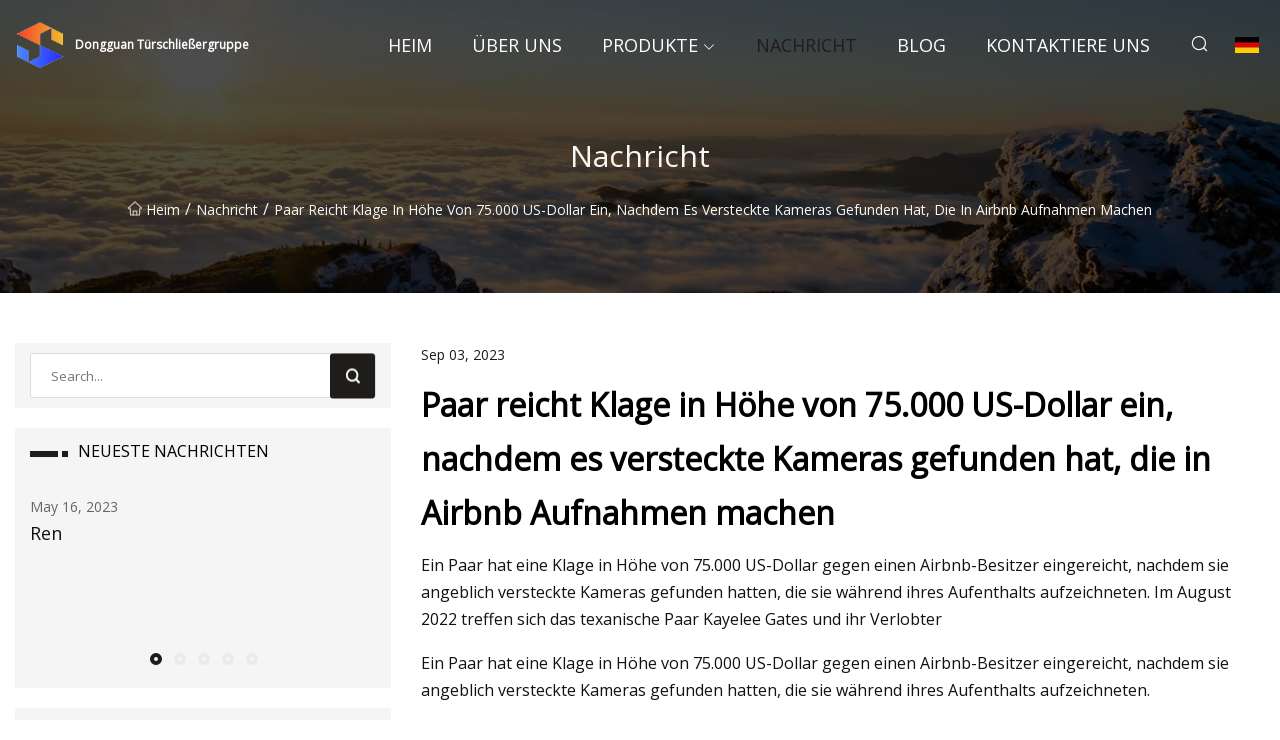

--- FILE ---
content_type: text/html; charset=utf-8
request_url: https://de.moipnet.com/news/couple-files-75000-lawsuit-after-finding-hidden-cameras-recording-in-airbnb.html
body_size: 6447
content:
<!doctype html>
<html lang="de">
<head>
<meta charset="utf-8" />
<title>Paar reicht Klage in Höhe von 75.000 US-Dollar ein, nachdem es versteckte Kameras gefunden hat, die in Airbnb Aufnahmen machen - Dongguan Türschließergruppe</title>
<meta name="description" content="Paar reicht Klage in Höhe von 75.000 US-Dollar ein, nachdem es versteckte Kameras gefunden hat, die in Airbnb Aufnahmen machen" />
<meta name="keywords" content="Paar reicht Klage in Höhe von 75.000 US-Dollar ein, nachdem es versteckte Kameras gefunden hat, die in Airbnb Aufnahmen machen" />
<meta name="viewport" content="width=device-width, initial-scale=1.0" />
<meta name="application-name" content="Dongguan Türschließergruppe" />
<meta name="twitter:card" content="summary" />
<meta name="twitter:title" content="Paar reicht Klage in Höhe von 75.000 US-Dollar ein, nachdem es versteckte Kameras gefunden hat, die in Airbnb Aufnahmen machen - Dongguan Türschließergruppe" />
<meta name="twitter:description" content="Paar reicht Klage in Höhe von 75.000 US-Dollar ein, nachdem es versteckte Kameras gefunden hat, die in Airbnb Aufnahmen machen" />
<meta name="twitter:image" content="https://de.moipnet.com/uploadimg/logo49733.png" />
<meta http-equiv="X-UA-Compatible" content="IE=edge" />
<meta property="og:site_name" content="Dongguan Türschließergruppe" />
<meta property="og:type" content="article" />
<meta property="og:title" content="Paar reicht Klage in Höhe von 75.000 US-Dollar ein, nachdem es versteckte Kameras gefunden hat, die in Airbnb Aufnahmen machen - Dongguan Türschließergruppe" />
<meta property="og:description" content="Paar reicht Klage in Höhe von 75.000 US-Dollar ein, nachdem es versteckte Kameras gefunden hat, die in Airbnb Aufnahmen machen" />
<meta property="og:url" content="https://de.moipnet.com/news/couple-files-75000-lawsuit-after-finding-hidden-cameras-recording-in-airbnb.html" />
<meta property="og:image" content="https://de.moipnet.com/uploadimg/logo49733.png" />
<link href="https://de.moipnet.com/news/couple-files-75000-lawsuit-after-finding-hidden-cameras-recording-in-airbnb.html" rel="canonical" />
<link href="https://de.moipnet.com/uploadimg/ico49733.png" rel="shortcut icon" type="image/x-icon" />
<link href="https://fonts.googleapis.com" rel="preconnect" />
<link href="https://fonts.gstatic.com" rel="preconnect" crossorigin />
<link href="https://fonts.googleapis.com/css2?family=Open+Sans&display=swap" rel="stylesheet" />
<link href="/themes/sydney/toast.css" rel="stylesheet" />
<link href="/themes/sydney/swiper.min.css" rel="stylesheet" />
<link href="/themes/sydney/black/style.css" rel="stylesheet" />
<link href="/themes/sydney/black/page.css" rel="stylesheet" />
<script type="application/ld+json">
[{
"@context": "https://schema.org/",
"@type": "BreadcrumbList",
"itemListElement": [{
"@type": "ListItem",
"name": "Heim",
"position": 1,
"item": "https://de.moipnet.com/"},{
"@type": "ListItem",
"name": "Nachricht",
"position": 2,
"item": "https://de.moipnet.com/news.html"},{
"@type": "ListItem",
"name": "Paar reicht Klage in Höhe von 75.000 US-Dollar ein, nachdem es versteckte Kameras gefunden hat, die in Airbnb Aufnahmen machen",
"position": 3,
"item": "https://de.moipnet.com/news/couple-files-75000-lawsuit-after-finding-hidden-cameras-recording-in-airbnb.html"}]},{
"@context": "http://schema.org",
"@type": "NewsArticle",
"mainEntityOfPage": {
"@type": "WebPage",
"@id": "https://de.moipnet.com/news/couple-files-75000-lawsuit-after-finding-hidden-cameras-recording-in-airbnb.html"},
"headline": "Dongguan Türschließergruppe",
"image": {
"@type": "ImageObject",
"url": "https://de.moipnet.com"},
"datePublished": "9/3/2023 12:00:00 AM",
"dateModified": "9/3/2023 12:00:00 AM",
"author": {
"@type": "Organization",
"name": "Dongguan Türschließergruppe",
"url": "https://de.moipnet.com/"},
"publisher": {
"@type": "Organization",
"name": "de.moipnet.com",
"logo": {
"@type": "ImageObject",
"url": "https://de.moipnet.com/uploadimg/logo49733.png"}},
"description": "Paar reicht Klage in Höhe von 75.000 US-Dollar ein, nachdem es versteckte Kameras gefunden hat, die in Airbnb Aufnahmen machen"
}]
</script>
<script type="text/javascript" src="//info.53hu.net/traffic.js?id=08a984h6ak"></script>
</head>
<body class="index">
<!-- header -->
<header>
  <div class="container">
    <div class="head-logo"><a href="/" title="Dongguan Türschließergruppe"><img src="/uploadimg/logo49733.png" width="50" height="50" class="logo" alt="Dongguan Türschließergruppe"><span>Dongguan Türschließergruppe</span></a></div>
    <div class="menu-btn"><em></em><em></em><em></em></div>
    <div class="head-content">
      <nav class="nav">
        <ul>
          <li><a href="/">Heim</a></li>
          <li><a href="/about-us.html">&#xDC;ber uns</a></li>
          <li><a href="/products.html">Produkte</a><em class="iconfont icon-xiangxia"></em>
            <ul class="submenu">
              <li><a href="/door-closer.html">T&#xFC;rschlie&#xDF;er</a></li>
              <li><a href="/ce-door-closer.html">CE-T&#xFC;rschlie&#xDF;er</a></li>
              <li><a href="/ul-door-closer.html">UL-T&#xFC;rschlie&#xDF;er</a></li>
              <li><a href="/sliding-door-closer.html">Schiebet&#xFC;rschlie&#xDF;er</a></li>
              <li><a href="/hold-open-door-closer.html">Halten Sie den T&#xFC;rschlie&#xDF;er offen</a></li>
              <li><a href="/concealed-door-closer.html">Verdeckter T&#xFC;rschlie&#xDF;er</a></li>
              <li><a href="/commercial-door-closer.html">Kommerzieller T&#xFC;rschlie&#xDF;er</a></li>
              <li><a href="/heavy-duty-door-closer.html">Robuster T&#xFC;rschlie&#xDF;er</a></li>
              <li><a href="/door-closer-accessories.html">Zubeh&#xF6;r f&#xFC;r T&#xFC;rschlie&#xDF;er</a></li>
            </ul>
          </li>
          <li class="active"><a href="/news.html">Nachricht</a></li>
          <li><a href="/blog.html">Blog</a></li>
          <li><a href="/contact-us.html">Kontaktiere uns</a></li>
        </ul>
      </nav>
      <div class="head-search"><em class="iconfont icon-sousuo"></em></div>
      <div class="search-input">
        <input type="text" placeholder="Click Search" id="txtSearch" autocomplete="off">
        <div class="search-btn" onClick="SearchProBtn()"><em class="iconfont icon-sousuo" aria-hidden="true"></em></div>
      </div>
      <div class="languagelist">
        <div title="Language" class="languagelist-icon"><span>Language</span></div>
        <div class="languagelist-drop"><span class="languagelist-arrow"></span>
          <ul class="languagelist-wrap">
             <li class="languagelist-active"><a href="https://de.moipnet.com/news/couple-files-75000-lawsuit-after-finding-hidden-cameras-recording-in-airbnb.html"><img src="/themes/sydney/images/language/de.png" width="24" height="16" alt="Deutsch" title="de">Deutsch</a></li>
                                    <li>
                                        <a href="https://www.moipnet.com/news/couple-files-75000-lawsuit-after-finding-hidden-cameras-recording-in-airbnb.html">
                                            <img src="/themes/sydney/images/language/en.png" width="24" height="16" alt="English" title="en">
                                            English
                                        </a>
                                    </li>
                                    <li>
                                        <a href="https://fr.moipnet.com/news/couple-files-75000-lawsuit-after-finding-hidden-cameras-recording-in-airbnb.html">
                                            <img src="/themes/sydney/images/language/fr.png" width="24" height="16" alt="Français" title="fr">
                                            Français
                                        </a>
                                    </li>
                                    <li>
                                        <a href="https://es.moipnet.com/news/couple-files-75000-lawsuit-after-finding-hidden-cameras-recording-in-airbnb.html">
                                            <img src="/themes/sydney/images/language/es.png" width="24" height="16" alt="Español" title="es">
                                            Español
                                        </a>
                                    </li>
                                    <li>
                                        <a href="https://it.moipnet.com/news/couple-files-75000-lawsuit-after-finding-hidden-cameras-recording-in-airbnb.html">
                                            <img src="/themes/sydney/images/language/it.png" width="24" height="16" alt="Italiano" title="it">
                                            Italiano
                                        </a>
                                    </li>
                                    <li>
                                        <a href="https://pt.moipnet.com/news/couple-files-75000-lawsuit-after-finding-hidden-cameras-recording-in-airbnb.html">
                                            <img src="/themes/sydney/images/language/pt.png" width="24" height="16" alt="Português" title="pt">
                                            Português
                                        </a>
                                    </li>
                                    <li>
                                        <a href="https://ja.moipnet.com/news/couple-files-75000-lawsuit-after-finding-hidden-cameras-recording-in-airbnb.html"><img src="/themes/sydney/images/language/ja.png" width="24" height="16" alt="日本語" title="ja"> 日本語</a>
                                    </li>
                                    <li>
                                        <a href="https://ko.moipnet.com/news/couple-files-75000-lawsuit-after-finding-hidden-cameras-recording-in-airbnb.html"><img src="/themes/sydney/images/language/ko.png" width="24" height="16" alt="한국어" title="ko"> 한국어</a>
                                    </li>
                                    <li>
                                        <a href="https://ru.moipnet.com/news/couple-files-75000-lawsuit-after-finding-hidden-cameras-recording-in-airbnb.html"><img src="/themes/sydney/images/language/ru.png" width="24" height="16" alt="Русский" title="ru"> Русский</a>
                                    </li>
          </ul>
        </div>
      </div>
    </div>
  </div>
</header>
<main>
  <div class="inner-banner"><img src="/themes/sydney/images/inner-banner.webp" alt="Paar reicht Klage in Höhe von 75.000 US-Dollar ein, nachdem es versteckte Kameras gefunden hat, die in Airbnb Aufnahmen machen">
    <div class="inner-content">
      <h1>Nachricht</h1>
      <div class="inner-content-nav"><a href="/"><img src="/themes/sydney/images/pagenav-homeicon.webp" alt="Heim">Heim</a> / <a href="/news.html">Nachricht</a> / <span>Paar reicht Klage in Höhe von 75.000 US-Dollar ein, nachdem es versteckte Kameras gefunden hat, die in Airbnb Aufnahmen machen</span></div>
    </div>
  </div>
  <div class="container">
    <div class="page-main">
      <div class="page-aside">
        <div class="page-search">
          <input type="text" placeholder="Search..." id="txtSearch" autocomplete="off">
          <div class="page-search-btn" onClick="SearchProBtn()"><img src="/themes/sydney/images/page-search.webp" alt="search"></div>
        </div>
        <div class="page-recent">
          <div class="page-aside-item-title"><span class="wrie-style"></span>NEUESTE NACHRICHTEN</div>
          <div class="swiper">
            <div class="swiper-wrapper">              <div class="swiper-slide"><a href="/news/ren.html">
                <div class="swiper-text">
                  <p>May 16, 2023</p>
                  <p>Ren</p>
                </div>
               </a></div>              <div class="swiper-slide"><a href="/news/15-important-tips-for-first.html">
                <div class="swiper-text">
                  <p>May 18, 2023</p>
                  <p>15 wichtige Tipps für den Anfang</p>
                </div>
               </a></div>              <div class="swiper-slide"><a href="/news/door-closer-and-exit-devices-global-market-to-2028-preference-for-integrated-door-closers-presents-opportunities.html">
                <div class="swiper-text">
                  <p>May 20, 2023</p>
                  <p>Weltmarkt für Türschließer und Ausgangsvorrichtungen bis 2028: Die Bevorzugung integrierter Türschließer bietet Chancen</p>
                </div>
               </a></div>              <div class="swiper-slide"><a href="/news/the-world-and-everything-in-it-august-4-2023.html">
                <div class="swiper-text">
                  <p>May 22, 2023</p>
                  <p>Die Welt und alles darin: 4. August 2023</p>
                </div>
               </a></div>              <div class="swiper-slide"><a href="/news/look-up-tonight-first-of-two-august-supermoons-rises-tuesday-evening.html">
                <div class="swiper-text">
                  <p>May 24, 2023</p>
                  <p> Schauen Sie heute Abend nach oben!  Der erste von zwei August-Supermonden geht am Dienstagabend auf</p>
                </div>
               </a></div>            </div>
            <div class="swiper-pagination"></div>
          </div>
        </div>
        <div class="page-inquiry">
          <div class="page-aside-item-title"><span class="wrie-style"></span>SENDEN SIE IHRE ANFRAGE</div>
          <div class="page-inquiry-bottom">
            <input type="hidden" id="in-domain" value="de.moipnet.com">
            <input type="text" placeholder="Name" id="in-name">
            <input type="text" placeholder="Email" id="in-email">
            <input type="text" placeholder="Phone" id="in-phone">
            <input type="text" placeholder="Message" id="in-content">
            <div class="subbtn" id="SubmitName" onclick="SendInquiry()">EINREICHEN</div>
          </div>
        </div>
      </div>
      <div class="page-content">
        <div class="news-detail">
          <p class="time">Sep 03, 2023</p>
          <h4 class="title">Paar reicht Klage in Höhe von 75.000 US-Dollar ein, nachdem es versteckte Kameras gefunden hat, die in Airbnb Aufnahmen machen</h4>
          <p class="title-des"> Ein Paar hat eine Klage in Höhe von 75.000 US-Dollar gegen einen Airbnb-Besitzer eingereicht, nachdem sie angeblich versteckte Kameras gefunden hatten, die sie während ihres Aufenthalts aufzeichneten.  Im August 2022 treffen sich das texanische Paar Kayelee Gates und ihr Verlobter</p>
          <p>Ein Paar hat eine Klage in Höhe von 75.000 US-Dollar gegen einen Airbnb-Besitzer eingereicht, nachdem sie angeblich versteckte Kameras gefunden hatten, die sie während ihres Aufenthalts aufzeichneten.</p><p> Im August 2022 wohnten das texanische Paar Kayelee Gates und ihr Verlobter Christian Capraro in der Ferienwohnung des Eigentümers Christoper Goisse in Silver Springs, Maryland.  Die beiden führten im Badezimmer intime Aktivitäten aus, bevor sie angeblich getarnte Kameras entdeckten, die sie aufzeichneten.  Sie seien in den Hauptraum gezogen, hätten sich „aufs Bett gelegt, einen Film angeschaltet und begonnen, sich zu entspannen“, heißt es im Aktenbericht.  Als Gates und Capraro zur Decke blickten, bemerkten die beiden, dass sich im Zimmer zwei Rauchmelder befanden: einer direkt über dem Bett und einer in der Ecke.</p><p> Als sie näher kamen, um die Geräte zu inspizieren, bemerkten sie scheinbar versteckte Kameras und waren überzeugt, eine weitere im Badezimmer gefunden zu haben.  Sie nahmen ein Gerät im Schlafzimmer mit und stellten dann angeblich fest, dass es sich um eine Aufnahmekamera handelte.</p><p> In der Klage sprach Gates über das Gefühl der Angst und Furcht, das sie verspürte, nachdem sie die versteckte Kamera gefunden hatte.  „Ich hatte auf jeden Fall viele Heulsitzungen darüber“, sagte sie.  „Ich spüre, wie mein Herz richtig heftig und unruhig schlägt, wenn ich über eine Situation nachdenke.  Immer wenn ich anfange, über die Situation nachzudenken, werde ich ein wenig zittrig, selbst wenn ich darüber rede.“</p><p>Die Frau gab zu, dass sie „Verlegenheit, Demütigung, Schande und Verlust der Würde“ empfand.</p><p> „Es macht mich wahnsinnig, wenn ich nicht weiß, ob mich jemand seltsam ansieht, ob das Potenzial besteht, dass er es gesehen hat.  Das lauert jedes Mal in meinem Hinterkopf, wenn ich jemanden treffe“, fuhr Gates fort.</p><p> Gates und Capraro zogen in ein nahegelegenes Hotel, wo sie eine Anzeige bei der Polizei erstatteten.  Als die Behörden von Maryland das Anwesen in Silver Spring durchsuchten, fanden sie eine zusätzliche versteckte Kamera im Keller des Hauses, in dem andere Airbnb-Mieter wohnten.</p><p> Dan Whitney, ein Anwalt aus Maryland, behauptete: „Jetzt ist es eine Büchse der Pandora voller Unsicherheit.  Sobald diese Box geöffnet ist, sobald die Aufnahme gemacht wurde, ist es unmöglich zu wissen, wohin sie gegangen ist, wer sie gesendet hat, ob sie geteilt wurde oder ins Internet gegangen ist?“</p><p> Laut einem Bericht von Fox 5 bestritt Goisse „jegliches Fehlverhalten“ und spielte auf die Möglichkeit an, dass sein Gast die Kameras platziert hatte, bevor er die Behörden kontaktierte.  Laut Akte weigerte sich der Grundstückseigentümer „MCPD zu gestatten, das Schlafzimmer zu durchsuchen, in dem sein Zwillingsbruder Larry wohnte und dessen Tür verschlossen war.“  Das Familienmitglied verließ schließlich den Raum, jedoch nicht bevor er vermutlich die Beweise vernichtet hatte.</p><p> Die Polizei von Montgomery County hat sich aufgrund des laufenden Rechtsstreits nicht zu dem Fall geäußert.  Laut Whitney fordern Gates und Capraro aufgrund des emotionalen Stresses mehr als 75.000 US-Dollar.  Goisse hat 30 Tage Zeit, um zu antworten.</p><p> „Ich denke, dass das, was unseren Kunden passiert ist, nur die Spitze des Eisbergs in Bezug auf versteckte Kameras in Airbnbs und anderen Kurzzeitmieten ist“, sagte Whitney gegenüber The Independent.  „Zwischen jedem Kurzzeitmietgast und dem Gastgeber besteht ein Vertrauens- und Pflichtelement, dass dem Gast als Gegenleistung für die Bezahlung ein sicherer und privater Raum zur Verfügung gestellt wird.  Wenn ein Gastgeber dieses Vertrauen und diese Pflicht verletzt und es versäumt, einen sicheren und privaten Raum bereitzustellen, kann der Gastgeber rechtlich für die Verletzungen und Schäden des Gastes haftbar gemacht werden.“</p><p> Whitney erkannte die emotionale und traumatische Wirkung, die versteckte Kameras auf Einzelpersonen haben können, und fügte hinzu, dass „das Leben des Opfers nie das gleiche ist und das Wissen, dass sie heimlich aufgezeichnet wurden, zu einer lebenslangen Belastung wird“.  Er fügte hinzu: „Es gibt viele gesetzliche Rechte für Opfer versteckter Kameras, aber kein Geldbetrag kann die verletzte Privatsphäre wiederherstellen.“</p><p>The Independent hat auch Gates und Goisse um Kommentare gebeten.</p>
          <div class="product-detail-inquiry">
            <div class="sharewrap"></div><br>
            <div class="page-select">
              <div class="previous btn"><em class="iconfont icon-xiangzuo"></em></div>
              <div class="content">
                <div>
                  <p> <a href="/news/hidden-gems-primed-to-be-the-steals-of-2023-mlb-trade-market.html">Verborgene Juwelen werden voraussichtlich die Schnäppchen des MLB-Handelsmarktes 2023 sein</a></p>
                </div>
                <div>
                  <p> <a href="/news/parkland-families-relive-shooting-once-more-with-live-reenactment.html">Parkland-Familien erleben das Schießen noch einmal mit einer Live-Nachstellung</a></p>
                </div>
              </div>
              <div class="next btn"><em class="iconfont icon-xiangyou"></em></div>
            </div>
          </div>
        </div>
      </div>
    </div>
  </div>
</main>

<!-- footer -->
<footer>
  <div class="foot-top">
    <div class="container">
      <div class="left">
        <div class="title">Ihre perfekte Golfstadion-Auswahl</div>
        <div class="text">Melden Sie sich f&#xFC;r unseren monatlichen Newsletter an, um die neuesten Nachrichten und Artikel zu erhalten</div>
      </div>
      <div class="right"><a href="/contact-us.html" class="more">Kontaktiere uns <em class="iconfont icon-zhixiangyou"></em></a></div>
    </div>
  </div>
  <div class="container">
    <div class="foot-item foot-item1">
      <div class="foot-title">SOZIALES TEILEN</div>
      <div class="foot-share">
        <a href="/" rel="nofollow" title="facebook"><em class="iconfont icon-facebook"></em></a>
        <a href="/" rel="nofollow" title="linkedin"><em class="iconfont icon-linkedin"></em></a>
        <a href="/" rel="nofollow" title="twitter"><em class="iconfont icon-twitter-fill"></em></a>
        <a href="/" rel="nofollow" title="youtube"><em class="iconfont icon-youtube"></em></a>
        <a href="/" rel="nofollow" title="instagram"><em class="iconfont icon-instagram"></em></a>
        <a href="/" rel="nofollow" title="TikTok"><em class="iconfont icon-icon_TikTok"></em></a>
      </div>
    </div>
    <div class="foot-item foot-item2">
      <div class="foot-title">LINKS</div>
      <ul>
        <li><a href="/">Heim</a></li>
        <li><a href="/about-us.html">&#xDC;ber uns</a></li>
        <li><a href="/products.html">Produkte</a></li>
        <li><a href="/news.html">Nachricht</a></li>
        <li><a href="/blog.html">Blog</a></li>
        <li><a href="/contact-us.html">Kontaktiere uns</a></li>
        <li><a href="/sitemap.xml">Seitenverzeichnis</a></li>
        <li><a href="/privacy-policy.html">Privacy Policy</a></li>
      </ul>
    </div>
    <div class="foot-item foot-item3">
      <div class="foot-title">KATEGORIEN</div>
      <ul>
        <li><a href="/door-closer.html">Türschließer</a></li>
        <li><a href="/ce-door-closer.html">CE-Türschließer</a></li>
        <li><a href="/ul-door-closer.html">UL-Türschließer</a></li>
        <li><a href="/sliding-door-closer.html">Schiebetürschließer</a></li>
        <li><a href="/hold-open-door-closer.html">Halten Sie den Türschließer offen</a></li>
        <li><a href="/concealed-door-closer.html">Verdeckter Türschließer</a></li>
        <li><a href="/commercial-door-closer.html">Kommerzieller Türschließer</a></li>
        <li><a href="/heavy-duty-door-closer.html">Robuster Türschließer</a></li>
      </ul>
    </div>
    <div class="foot-item foot-item4">
      <div class="foot-title">PARTNERFIRMA</div>
      <ul>
<li><a href="http://de.besthardwaresupplier.com/door-hardware/latches-and-bolts/" target="_blank">Taiwan Riegel und Bolzen</a></li><li><a href="https://de.jjd-camera.com/" target="_blank">Shenzhen  K&#xF6;nig  Fokus  Elektronisch  Technologie  Pty  Ltd</a></li>      </ul>
    </div>    
  </div>
  <div class="foot-copyright">
    <p>Copyright &copy; de.moipnet.com, Alle Rechte vorbehalten.&nbsp;&nbsp;&nbsp;&nbsp;<a href="ailsa@moipnet.com" target=""><span class="__cf_email__" data-cfemail="24454d48574564494b4d544a41500a474b49">[email&#160;protected]</span></a></p>
  </div>
  <div class="gotop"><em class="iconfont icon-xiangshang"></em></div>
</footer>
 
<!-- script -->
<script data-cfasync="false" src="/cdn-cgi/scripts/5c5dd728/cloudflare-static/email-decode.min.js"></script><script src="/themes/sydney/js/axios.min.js"></script>
<script src="/themes/sydney/js/jquery3.6.1.js"></script>
<script src="/themes/sydney/js/toast.js"></script>
<script src="/themes/sydney/js/swiper.min.js"></script>
<script src="/themes/sydney/js/vanilla-lazyload.js"></script>
<script src="/themes/sydney/js/share.js"></script>
<script src="/themes/sydney/js/style.js"></script>
<script src="/themes/sydney/js/page.js"></script>
<script src="/themes/sydney/js/contact.js"></script>
<script src="/themes/sydney/js/news.js"></script>
<script defer src="https://static.cloudflareinsights.com/beacon.min.js/vcd15cbe7772f49c399c6a5babf22c1241717689176015" integrity="sha512-ZpsOmlRQV6y907TI0dKBHq9Md29nnaEIPlkf84rnaERnq6zvWvPUqr2ft8M1aS28oN72PdrCzSjY4U6VaAw1EQ==" data-cf-beacon='{"version":"2024.11.0","token":"efed661abf254e87ae5d0ccdf78c58f5","r":1,"server_timing":{"name":{"cfCacheStatus":true,"cfEdge":true,"cfExtPri":true,"cfL4":true,"cfOrigin":true,"cfSpeedBrain":true},"location_startswith":null}}' crossorigin="anonymous"></script>
</body>
</html>
